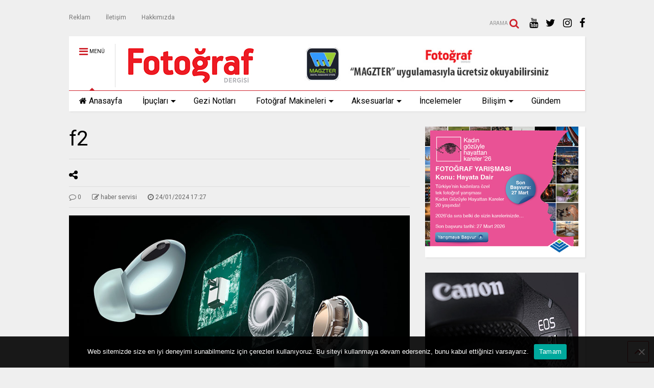

--- FILE ---
content_type: text/html; charset=UTF-8
request_url: https://www.fotografdergisi.com/inceleme-huawei-freebuds-pro-3/f2-2/
body_size: 70561
content:
<!DOCTYPE html>
<!--[if IE 7]>
<html class="ie ie7" dir="ltr" lang="tr" prefix="og: https://ogp.me/ns#">
<![endif]-->
<!--[if IE 8]>
<html class="ie ie8" dir="ltr" lang="tr" prefix="og: https://ogp.me/ns#">
<![endif]-->
<!--[if !(IE 7) & !(IE 8)]><!-->
<html dir="ltr" lang="tr" prefix="og: https://ogp.me/ns#">
<!--<![endif]-->
<head>
	<meta charset="UTF-8">
	<meta name="viewport" content="width=device-width, initial-scale=1">
	<link rel="profile" href="https://gmpg.org/xfn/11">	
	<title>f2 | Fotoğraf Dergisi</title>
	<style>img:is([sizes="auto" i], [sizes^="auto," i]) { contain-intrinsic-size: 3000px 1500px }</style>
	
		<!-- All in One SEO 4.9.3 - aioseo.com -->
	<meta name="robots" content="max-image-preview:large" />
	<meta name="author" content="haber servisi"/>
	<link rel="canonical" href="https://www.fotografdergisi.com/inceleme-huawei-freebuds-pro-3/f2-2/" />
	<meta name="generator" content="All in One SEO (AIOSEO) 4.9.3" />
		<meta property="og:locale" content="tr_TR" />
		<meta property="og:site_name" content="Fotoğraf Dergisi" />
		<meta property="og:type" content="article" />
		<meta property="og:title" content="f2 | Fotoğraf Dergisi" />
		<meta property="og:url" content="https://www.fotografdergisi.com/inceleme-huawei-freebuds-pro-3/f2-2/" />
		<meta property="article:published_time" content="2024-01-24T17:27:04+00:00" />
		<meta property="article:modified_time" content="2024-01-24T17:27:04+00:00" />
		<meta name="twitter:card" content="summary" />
		<meta name="twitter:title" content="f2 | Fotoğraf Dergisi" />
		<script type="application/ld+json" class="aioseo-schema">
			{"@context":"https:\/\/schema.org","@graph":[{"@type":"BreadcrumbList","@id":"https:\/\/www.fotografdergisi.com\/inceleme-huawei-freebuds-pro-3\/f2-2\/#breadcrumblist","itemListElement":[{"@type":"ListItem","@id":"https:\/\/www.fotografdergisi.com#listItem","position":1,"name":"Ev","item":"https:\/\/www.fotografdergisi.com","nextItem":{"@type":"ListItem","@id":"https:\/\/www.fotografdergisi.com\/inceleme-huawei-freebuds-pro-3\/f2-2\/#listItem","name":"f2"}},{"@type":"ListItem","@id":"https:\/\/www.fotografdergisi.com\/inceleme-huawei-freebuds-pro-3\/f2-2\/#listItem","position":2,"name":"f2","previousItem":{"@type":"ListItem","@id":"https:\/\/www.fotografdergisi.com#listItem","name":"Ev"}}]},{"@type":"ItemPage","@id":"https:\/\/www.fotografdergisi.com\/inceleme-huawei-freebuds-pro-3\/f2-2\/#itempage","url":"https:\/\/www.fotografdergisi.com\/inceleme-huawei-freebuds-pro-3\/f2-2\/","name":"f2 | Foto\u011fraf Dergisi","inLanguage":"tr-TR","isPartOf":{"@id":"https:\/\/www.fotografdergisi.com\/#website"},"breadcrumb":{"@id":"https:\/\/www.fotografdergisi.com\/inceleme-huawei-freebuds-pro-3\/f2-2\/#breadcrumblist"},"author":{"@id":"https:\/\/www.fotografdergisi.com\/author\/osbakir_1453\/#author"},"creator":{"@id":"https:\/\/www.fotografdergisi.com\/author\/osbakir_1453\/#author"},"datePublished":"2024-01-24T17:27:04+00:00","dateModified":"2024-01-24T17:27:04+00:00"},{"@type":"Organization","@id":"https:\/\/www.fotografdergisi.com\/#organization","name":"Foto\u011fraf Dergisi","url":"https:\/\/www.fotografdergisi.com\/"},{"@type":"Person","@id":"https:\/\/www.fotografdergisi.com\/author\/osbakir_1453\/#author","url":"https:\/\/www.fotografdergisi.com\/author\/osbakir_1453\/","name":"haber servisi"},{"@type":"WebSite","@id":"https:\/\/www.fotografdergisi.com\/#website","url":"https:\/\/www.fotografdergisi.com\/","name":"Foto\u011fraf Dergisi","inLanguage":"tr-TR","publisher":{"@id":"https:\/\/www.fotografdergisi.com\/#organization"}}]}
		</script>
		<!-- All in One SEO -->

<link rel="alternate" type="application/rss+xml" title="Fotoğraf Dergisi &raquo; akışı" href="https://www.fotografdergisi.com/feed/" />
<link rel="alternate" type="application/rss+xml" title="Fotoğraf Dergisi &raquo; yorum akışı" href="https://www.fotografdergisi.com/comments/feed/" />
<link rel="alternate" type="application/rss+xml" title="Fotoğraf Dergisi &raquo; f2 yorum akışı" href="https://www.fotografdergisi.com/inceleme-huawei-freebuds-pro-3/f2-2/feed/" />
<script type="text/javascript">
/* <![CDATA[ */
window._wpemojiSettings = {"baseUrl":"https:\/\/s.w.org\/images\/core\/emoji\/16.0.1\/72x72\/","ext":".png","svgUrl":"https:\/\/s.w.org\/images\/core\/emoji\/16.0.1\/svg\/","svgExt":".svg","source":{"concatemoji":"https:\/\/www.fotografdergisi.com\/wp-includes\/js\/wp-emoji-release.min.js?ver=6.8.3"}};
/*! This file is auto-generated */
!function(s,n){var o,i,e;function c(e){try{var t={supportTests:e,timestamp:(new Date).valueOf()};sessionStorage.setItem(o,JSON.stringify(t))}catch(e){}}function p(e,t,n){e.clearRect(0,0,e.canvas.width,e.canvas.height),e.fillText(t,0,0);var t=new Uint32Array(e.getImageData(0,0,e.canvas.width,e.canvas.height).data),a=(e.clearRect(0,0,e.canvas.width,e.canvas.height),e.fillText(n,0,0),new Uint32Array(e.getImageData(0,0,e.canvas.width,e.canvas.height).data));return t.every(function(e,t){return e===a[t]})}function u(e,t){e.clearRect(0,0,e.canvas.width,e.canvas.height),e.fillText(t,0,0);for(var n=e.getImageData(16,16,1,1),a=0;a<n.data.length;a++)if(0!==n.data[a])return!1;return!0}function f(e,t,n,a){switch(t){case"flag":return n(e,"\ud83c\udff3\ufe0f\u200d\u26a7\ufe0f","\ud83c\udff3\ufe0f\u200b\u26a7\ufe0f")?!1:!n(e,"\ud83c\udde8\ud83c\uddf6","\ud83c\udde8\u200b\ud83c\uddf6")&&!n(e,"\ud83c\udff4\udb40\udc67\udb40\udc62\udb40\udc65\udb40\udc6e\udb40\udc67\udb40\udc7f","\ud83c\udff4\u200b\udb40\udc67\u200b\udb40\udc62\u200b\udb40\udc65\u200b\udb40\udc6e\u200b\udb40\udc67\u200b\udb40\udc7f");case"emoji":return!a(e,"\ud83e\udedf")}return!1}function g(e,t,n,a){var r="undefined"!=typeof WorkerGlobalScope&&self instanceof WorkerGlobalScope?new OffscreenCanvas(300,150):s.createElement("canvas"),o=r.getContext("2d",{willReadFrequently:!0}),i=(o.textBaseline="top",o.font="600 32px Arial",{});return e.forEach(function(e){i[e]=t(o,e,n,a)}),i}function t(e){var t=s.createElement("script");t.src=e,t.defer=!0,s.head.appendChild(t)}"undefined"!=typeof Promise&&(o="wpEmojiSettingsSupports",i=["flag","emoji"],n.supports={everything:!0,everythingExceptFlag:!0},e=new Promise(function(e){s.addEventListener("DOMContentLoaded",e,{once:!0})}),new Promise(function(t){var n=function(){try{var e=JSON.parse(sessionStorage.getItem(o));if("object"==typeof e&&"number"==typeof e.timestamp&&(new Date).valueOf()<e.timestamp+604800&&"object"==typeof e.supportTests)return e.supportTests}catch(e){}return null}();if(!n){if("undefined"!=typeof Worker&&"undefined"!=typeof OffscreenCanvas&&"undefined"!=typeof URL&&URL.createObjectURL&&"undefined"!=typeof Blob)try{var e="postMessage("+g.toString()+"("+[JSON.stringify(i),f.toString(),p.toString(),u.toString()].join(",")+"));",a=new Blob([e],{type:"text/javascript"}),r=new Worker(URL.createObjectURL(a),{name:"wpTestEmojiSupports"});return void(r.onmessage=function(e){c(n=e.data),r.terminate(),t(n)})}catch(e){}c(n=g(i,f,p,u))}t(n)}).then(function(e){for(var t in e)n.supports[t]=e[t],n.supports.everything=n.supports.everything&&n.supports[t],"flag"!==t&&(n.supports.everythingExceptFlag=n.supports.everythingExceptFlag&&n.supports[t]);n.supports.everythingExceptFlag=n.supports.everythingExceptFlag&&!n.supports.flag,n.DOMReady=!1,n.readyCallback=function(){n.DOMReady=!0}}).then(function(){return e}).then(function(){var e;n.supports.everything||(n.readyCallback(),(e=n.source||{}).concatemoji?t(e.concatemoji):e.wpemoji&&e.twemoji&&(t(e.twemoji),t(e.wpemoji)))}))}((window,document),window._wpemojiSettings);
/* ]]> */
</script>

<style id='wp-emoji-styles-inline-css' type='text/css'>

	img.wp-smiley, img.emoji {
		display: inline !important;
		border: none !important;
		box-shadow: none !important;
		height: 1em !important;
		width: 1em !important;
		margin: 0 0.07em !important;
		vertical-align: -0.1em !important;
		background: none !important;
		padding: 0 !important;
	}
</style>
<link rel='stylesheet' id='wp-block-library-css' href='https://www.fotografdergisi.com/wp-includes/css/dist/block-library/style.min.css?ver=6.8.3' type='text/css' media='all' />
<style id='classic-theme-styles-inline-css' type='text/css'>
/*! This file is auto-generated */
.wp-block-button__link{color:#fff;background-color:#32373c;border-radius:9999px;box-shadow:none;text-decoration:none;padding:calc(.667em + 2px) calc(1.333em + 2px);font-size:1.125em}.wp-block-file__button{background:#32373c;color:#fff;text-decoration:none}
</style>
<link rel='stylesheet' id='aioseo/css/src/vue/standalone/blocks/table-of-contents/global.scss-css' href='https://www.fotografdergisi.com/wp-content/plugins/all-in-one-seo-pack/dist/Lite/assets/css/table-of-contents/global.e90f6d47.css?ver=4.9.3' type='text/css' media='all' />
<style id='global-styles-inline-css' type='text/css'>
:root{--wp--preset--aspect-ratio--square: 1;--wp--preset--aspect-ratio--4-3: 4/3;--wp--preset--aspect-ratio--3-4: 3/4;--wp--preset--aspect-ratio--3-2: 3/2;--wp--preset--aspect-ratio--2-3: 2/3;--wp--preset--aspect-ratio--16-9: 16/9;--wp--preset--aspect-ratio--9-16: 9/16;--wp--preset--color--black: #000000;--wp--preset--color--cyan-bluish-gray: #abb8c3;--wp--preset--color--white: #ffffff;--wp--preset--color--pale-pink: #f78da7;--wp--preset--color--vivid-red: #cf2e2e;--wp--preset--color--luminous-vivid-orange: #ff6900;--wp--preset--color--luminous-vivid-amber: #fcb900;--wp--preset--color--light-green-cyan: #7bdcb5;--wp--preset--color--vivid-green-cyan: #00d084;--wp--preset--color--pale-cyan-blue: #8ed1fc;--wp--preset--color--vivid-cyan-blue: #0693e3;--wp--preset--color--vivid-purple: #9b51e0;--wp--preset--gradient--vivid-cyan-blue-to-vivid-purple: linear-gradient(135deg,rgba(6,147,227,1) 0%,rgb(155,81,224) 100%);--wp--preset--gradient--light-green-cyan-to-vivid-green-cyan: linear-gradient(135deg,rgb(122,220,180) 0%,rgb(0,208,130) 100%);--wp--preset--gradient--luminous-vivid-amber-to-luminous-vivid-orange: linear-gradient(135deg,rgba(252,185,0,1) 0%,rgba(255,105,0,1) 100%);--wp--preset--gradient--luminous-vivid-orange-to-vivid-red: linear-gradient(135deg,rgba(255,105,0,1) 0%,rgb(207,46,46) 100%);--wp--preset--gradient--very-light-gray-to-cyan-bluish-gray: linear-gradient(135deg,rgb(238,238,238) 0%,rgb(169,184,195) 100%);--wp--preset--gradient--cool-to-warm-spectrum: linear-gradient(135deg,rgb(74,234,220) 0%,rgb(151,120,209) 20%,rgb(207,42,186) 40%,rgb(238,44,130) 60%,rgb(251,105,98) 80%,rgb(254,248,76) 100%);--wp--preset--gradient--blush-light-purple: linear-gradient(135deg,rgb(255,206,236) 0%,rgb(152,150,240) 100%);--wp--preset--gradient--blush-bordeaux: linear-gradient(135deg,rgb(254,205,165) 0%,rgb(254,45,45) 50%,rgb(107,0,62) 100%);--wp--preset--gradient--luminous-dusk: linear-gradient(135deg,rgb(255,203,112) 0%,rgb(199,81,192) 50%,rgb(65,88,208) 100%);--wp--preset--gradient--pale-ocean: linear-gradient(135deg,rgb(255,245,203) 0%,rgb(182,227,212) 50%,rgb(51,167,181) 100%);--wp--preset--gradient--electric-grass: linear-gradient(135deg,rgb(202,248,128) 0%,rgb(113,206,126) 100%);--wp--preset--gradient--midnight: linear-gradient(135deg,rgb(2,3,129) 0%,rgb(40,116,252) 100%);--wp--preset--font-size--small: 13px;--wp--preset--font-size--medium: 20px;--wp--preset--font-size--large: 36px;--wp--preset--font-size--x-large: 42px;--wp--preset--spacing--20: 0.44rem;--wp--preset--spacing--30: 0.67rem;--wp--preset--spacing--40: 1rem;--wp--preset--spacing--50: 1.5rem;--wp--preset--spacing--60: 2.25rem;--wp--preset--spacing--70: 3.38rem;--wp--preset--spacing--80: 5.06rem;--wp--preset--shadow--natural: 6px 6px 9px rgba(0, 0, 0, 0.2);--wp--preset--shadow--deep: 12px 12px 50px rgba(0, 0, 0, 0.4);--wp--preset--shadow--sharp: 6px 6px 0px rgba(0, 0, 0, 0.2);--wp--preset--shadow--outlined: 6px 6px 0px -3px rgba(255, 255, 255, 1), 6px 6px rgba(0, 0, 0, 1);--wp--preset--shadow--crisp: 6px 6px 0px rgba(0, 0, 0, 1);}:where(.is-layout-flex){gap: 0.5em;}:where(.is-layout-grid){gap: 0.5em;}body .is-layout-flex{display: flex;}.is-layout-flex{flex-wrap: wrap;align-items: center;}.is-layout-flex > :is(*, div){margin: 0;}body .is-layout-grid{display: grid;}.is-layout-grid > :is(*, div){margin: 0;}:where(.wp-block-columns.is-layout-flex){gap: 2em;}:where(.wp-block-columns.is-layout-grid){gap: 2em;}:where(.wp-block-post-template.is-layout-flex){gap: 1.25em;}:where(.wp-block-post-template.is-layout-grid){gap: 1.25em;}.has-black-color{color: var(--wp--preset--color--black) !important;}.has-cyan-bluish-gray-color{color: var(--wp--preset--color--cyan-bluish-gray) !important;}.has-white-color{color: var(--wp--preset--color--white) !important;}.has-pale-pink-color{color: var(--wp--preset--color--pale-pink) !important;}.has-vivid-red-color{color: var(--wp--preset--color--vivid-red) !important;}.has-luminous-vivid-orange-color{color: var(--wp--preset--color--luminous-vivid-orange) !important;}.has-luminous-vivid-amber-color{color: var(--wp--preset--color--luminous-vivid-amber) !important;}.has-light-green-cyan-color{color: var(--wp--preset--color--light-green-cyan) !important;}.has-vivid-green-cyan-color{color: var(--wp--preset--color--vivid-green-cyan) !important;}.has-pale-cyan-blue-color{color: var(--wp--preset--color--pale-cyan-blue) !important;}.has-vivid-cyan-blue-color{color: var(--wp--preset--color--vivid-cyan-blue) !important;}.has-vivid-purple-color{color: var(--wp--preset--color--vivid-purple) !important;}.has-black-background-color{background-color: var(--wp--preset--color--black) !important;}.has-cyan-bluish-gray-background-color{background-color: var(--wp--preset--color--cyan-bluish-gray) !important;}.has-white-background-color{background-color: var(--wp--preset--color--white) !important;}.has-pale-pink-background-color{background-color: var(--wp--preset--color--pale-pink) !important;}.has-vivid-red-background-color{background-color: var(--wp--preset--color--vivid-red) !important;}.has-luminous-vivid-orange-background-color{background-color: var(--wp--preset--color--luminous-vivid-orange) !important;}.has-luminous-vivid-amber-background-color{background-color: var(--wp--preset--color--luminous-vivid-amber) !important;}.has-light-green-cyan-background-color{background-color: var(--wp--preset--color--light-green-cyan) !important;}.has-vivid-green-cyan-background-color{background-color: var(--wp--preset--color--vivid-green-cyan) !important;}.has-pale-cyan-blue-background-color{background-color: var(--wp--preset--color--pale-cyan-blue) !important;}.has-vivid-cyan-blue-background-color{background-color: var(--wp--preset--color--vivid-cyan-blue) !important;}.has-vivid-purple-background-color{background-color: var(--wp--preset--color--vivid-purple) !important;}.has-black-border-color{border-color: var(--wp--preset--color--black) !important;}.has-cyan-bluish-gray-border-color{border-color: var(--wp--preset--color--cyan-bluish-gray) !important;}.has-white-border-color{border-color: var(--wp--preset--color--white) !important;}.has-pale-pink-border-color{border-color: var(--wp--preset--color--pale-pink) !important;}.has-vivid-red-border-color{border-color: var(--wp--preset--color--vivid-red) !important;}.has-luminous-vivid-orange-border-color{border-color: var(--wp--preset--color--luminous-vivid-orange) !important;}.has-luminous-vivid-amber-border-color{border-color: var(--wp--preset--color--luminous-vivid-amber) !important;}.has-light-green-cyan-border-color{border-color: var(--wp--preset--color--light-green-cyan) !important;}.has-vivid-green-cyan-border-color{border-color: var(--wp--preset--color--vivid-green-cyan) !important;}.has-pale-cyan-blue-border-color{border-color: var(--wp--preset--color--pale-cyan-blue) !important;}.has-vivid-cyan-blue-border-color{border-color: var(--wp--preset--color--vivid-cyan-blue) !important;}.has-vivid-purple-border-color{border-color: var(--wp--preset--color--vivid-purple) !important;}.has-vivid-cyan-blue-to-vivid-purple-gradient-background{background: var(--wp--preset--gradient--vivid-cyan-blue-to-vivid-purple) !important;}.has-light-green-cyan-to-vivid-green-cyan-gradient-background{background: var(--wp--preset--gradient--light-green-cyan-to-vivid-green-cyan) !important;}.has-luminous-vivid-amber-to-luminous-vivid-orange-gradient-background{background: var(--wp--preset--gradient--luminous-vivid-amber-to-luminous-vivid-orange) !important;}.has-luminous-vivid-orange-to-vivid-red-gradient-background{background: var(--wp--preset--gradient--luminous-vivid-orange-to-vivid-red) !important;}.has-very-light-gray-to-cyan-bluish-gray-gradient-background{background: var(--wp--preset--gradient--very-light-gray-to-cyan-bluish-gray) !important;}.has-cool-to-warm-spectrum-gradient-background{background: var(--wp--preset--gradient--cool-to-warm-spectrum) !important;}.has-blush-light-purple-gradient-background{background: var(--wp--preset--gradient--blush-light-purple) !important;}.has-blush-bordeaux-gradient-background{background: var(--wp--preset--gradient--blush-bordeaux) !important;}.has-luminous-dusk-gradient-background{background: var(--wp--preset--gradient--luminous-dusk) !important;}.has-pale-ocean-gradient-background{background: var(--wp--preset--gradient--pale-ocean) !important;}.has-electric-grass-gradient-background{background: var(--wp--preset--gradient--electric-grass) !important;}.has-midnight-gradient-background{background: var(--wp--preset--gradient--midnight) !important;}.has-small-font-size{font-size: var(--wp--preset--font-size--small) !important;}.has-medium-font-size{font-size: var(--wp--preset--font-size--medium) !important;}.has-large-font-size{font-size: var(--wp--preset--font-size--large) !important;}.has-x-large-font-size{font-size: var(--wp--preset--font-size--x-large) !important;}
:where(.wp-block-post-template.is-layout-flex){gap: 1.25em;}:where(.wp-block-post-template.is-layout-grid){gap: 1.25em;}
:where(.wp-block-columns.is-layout-flex){gap: 2em;}:where(.wp-block-columns.is-layout-grid){gap: 2em;}
:root :where(.wp-block-pullquote){font-size: 1.5em;line-height: 1.6;}
</style>
<link rel='stylesheet' id='cookie-notice-front-css' href='https://www.fotografdergisi.com/wp-content/plugins/cookie-notice/css/front.min.css?ver=2.5.11' type='text/css' media='all' />
<link rel='stylesheet' id='magone-style-css' href='https://www.fotografdergisi.com/wp-content/themes/magone/style.css?ver=5.2' type='text/css' media='all' />
<link rel='stylesheet' id='magone-responsive-css' href='https://www.fotografdergisi.com/wp-content/themes/magone/assets/css/responsive.css?ver=5.2' type='text/css' media='all' />
<link rel='stylesheet' id='magone-print-css' href='https://www.fotografdergisi.com/wp-content/themes/magone/assets/css/print.css?ver=5.2' type='text/css' media='print' />
<!--[if lt IE 8]>
<link rel='stylesheet' id='magone-ie-8-css' href='https://www.fotografdergisi.com/wp-content/themes/magone/assets/css/ie-8.css?ver=5.2' type='text/css' media='all' />
<![endif]-->
<!--[if lt IE 9]>
<link rel='stylesheet' id='magone-ie-9-css' href='https://www.fotografdergisi.com/wp-content/themes/magone/assets/css/ie-9.css?ver=5.2' type='text/css' media='all' />
<![endif]-->
<link rel='stylesheet' id='dashicons-css' href='https://www.fotografdergisi.com/wp-includes/css/dashicons.min.css?ver=6.8.3' type='text/css' media='all' />
<link rel='stylesheet' id='thickbox-css' href='https://www.fotografdergisi.com/wp-includes/js/thickbox/thickbox.css?ver=6.8.3' type='text/css' media='all' />
<link rel='stylesheet' id='sneeit-font-awesome-css' href='https://www.fotografdergisi.com/wp-content/plugins/sneeit-framework/fonts/font-awesome/css/font-awesome.min.css?ver=5.3' type='text/css' media='all' />
<link rel='stylesheet' id='sneeit-rating-css' href='https://www.fotografdergisi.com/wp-content/plugins/sneeit-framework/css/min/front-rating.min.css?ver=5.3' type='text/css' media='all' />
<script type="text/javascript" id="cookie-notice-front-js-before">
/* <![CDATA[ */
var cnArgs = {"ajaxUrl":"https:\/\/www.fotografdergisi.com\/wp-admin\/admin-ajax.php","nonce":"2a3914b94d","hideEffect":"fade","position":"bottom","onScroll":false,"onScrollOffset":100,"onClick":false,"cookieName":"cookie_notice_accepted","cookieTime":2592000,"cookieTimeRejected":2592000,"globalCookie":false,"redirection":false,"cache":true,"revokeCookies":false,"revokeCookiesOpt":"automatic"};
/* ]]> */
</script>
<script type="text/javascript" src="https://www.fotografdergisi.com/wp-content/plugins/cookie-notice/js/front.min.js?ver=2.5.11" id="cookie-notice-front-js"></script>
<script type="text/javascript" src="https://www.fotografdergisi.com/wp-includes/js/jquery/jquery.min.js?ver=3.7.1" id="jquery-core-js"></script>
<script type="text/javascript" src="https://www.fotografdergisi.com/wp-includes/js/jquery/jquery-migrate.min.js?ver=3.4.1" id="jquery-migrate-js"></script>
<link rel="https://api.w.org/" href="https://www.fotografdergisi.com/wp-json/" /><link rel="alternate" title="JSON" type="application/json" href="https://www.fotografdergisi.com/wp-json/wp/v2/media/15867" /><link rel="EditURI" type="application/rsd+xml" title="RSD" href="https://www.fotografdergisi.com/xmlrpc.php?rsd" />
<meta name="generator" content="WordPress 6.8.3" />
<link rel='shortlink' href='https://www.fotografdergisi.com/?p=15867' />
<link rel="alternate" title="oEmbed (JSON)" type="application/json+oembed" href="https://www.fotografdergisi.com/wp-json/oembed/1.0/embed?url=https%3A%2F%2Fwww.fotografdergisi.com%2Finceleme-huawei-freebuds-pro-3%2Ff2-2%2F" />
<link rel="alternate" title="oEmbed (XML)" type="text/xml+oembed" href="https://www.fotografdergisi.com/wp-json/oembed/1.0/embed?url=https%3A%2F%2Fwww.fotografdergisi.com%2Finceleme-huawei-freebuds-pro-3%2Ff2-2%2F&#038;format=xml" />
<!--[if lt IE 9]><script src="https://www.fotografdergisi.com/wp-content/plugins/sneeit-framework/js/html5.js"></script><![endif]--><meta name="theme-color" content="#ce212a" /><style type="text/css">.m1-wrapper{width:1050px}.header-layout-logo-mid .td .blog-title, .header-layout-logo-top .td .blog-title{max-width:282px!important}#content{width:69%}.main-sidebar{width:31%}a,a:hover,.color,.slider-item .meta-item .fa, .shortcode-tab ul.tab-header li a, .shortcode-vtab ul.tab-header li a, .shortcode-tab.ui-tabs ul.tab-header.ui-tabs-nav .ui-tabs-anchor, .shortcode-vtab.ui-tabs ul.tab-header.ui-tabs-nav .ui-tabs-anchor, .shortcode-accordion .ui-state-default .accordion-title {color: #ce212a;}.border {border-color: #ce212a;}.bg {background-color: #ce212a;}.main-menu {border-top: 1px solid #ce212a;}.main-menu ul.sub-menu li:hover > a {border-left: 2px solid #ce212a;}.main-menu .menu-item-mega > .menu-item-inner > .sub-menu {border-top: 2px solid #ce212a;}.main-menu .menu-item-mega > .menu-item-inner > .sub-menu > li li:hover a {border-left: 1px solid #ce212a;}.main-menu ul.sub-menu li:hover > a, .main-menu .menu-item-mega > .menu-item-inner > .sub-menu, .main-menu .menu-item-mega > .menu-item-inner > .sub-menu > li li:hover a {border-color: #ce212a!important;}.header-social-icons ul li a:hover {color: #ce212a;}.owl-dot.active,.main-sidebar .widget.follow-by-email .follow-by-email-submit {background: #ce212a;}#footer .widget.social_icons li a:hover {color: #ce212a;}#footer .follow-by-email .follow-by-email-submit, #mc_embed_signup .button, .wpcf7-form-control[type="submit"], .bbpress [type="submit"] {background: #ce212a!important;}.feed.widget .feed-widget-header, .sneeit-percent-fill, .sneeit-percent-mask {border-color: #ce212a;}.feed.widget.box-title h2.widget-title {background: #ce212a;}.social_counter {color: #ce212a}.social_counter .button {background: #ce212a}body{color:#000000}body{background-color:#efefef}.m1-wrapper, a.comments-title.active{background:#efefef}.header-bg {background-color:#ffffff;}#header-content, #header-content span, #header-content a {color: #000000}.top-menu > ul.menu > li > a{color:#777}.top-menu > ul.menu > li:hover > a{color:#000000}.top-menu > ul.menu > li > a{font:normal normal 12px "Roboto", sans-serif}.main-menu ul.menu > li > a{color:#000000}.main-menu ul.menu > li:hover > a{color:#000000}.main-menu ul.menu > li:hover > a{background:#eee}.main-menu {background:#ffffff}.main-menu ul.menu > li.current-menu-item > a {background: #ce212a}.main-menu ul.menu > li.current-menu-item > a {color:#ffffff}.main-menu > ul.menu > li > a{font:normal normal 16px "Roboto", sans-serif}.main-menu ul.menu li ul.sub-menu li > a{color:#cccccc}.main-menu ul.menu li ul.sub-menu li:hover > a{color:#ffffff}.main-menu ul.sub-menu,.main-menu .menu-item-mega-label .menu-item-inner{background:#333}body{background-attachment:scroll}body{font:normal normal 14px "Roboto", sans-serif}h1.post-title{font:normal normal 40px "Roboto", sans-serif}h1.post-title {color:#000}.post-sub-title-wrapper h2 {font:normal bold 20px "Roboto", sans-serif}.post-sub-title-wrapper h2 {color:#000}.post-body .post-body-inner {font:normal normal 14px "Roboto", sans-serif}.feed-widget-header .widget-title{font:normal normal 20px "Roboto", sans-serif}.feed.widget h3.item-title {font-family:"Roboto", sans-serif}.main-sidebar .widget > h2, .main-sidebar .feed-widget-header, .main-sidebar .feed-widget-header h2{font:normal normal 14px "Roboto", sans-serif}.blog-title img {width: 255px}.blog-title img {height: 85px}@media screen and (max-width: 899px) {.blog-title img {width: 180px}}@media screen and (max-width: 899px) {.blog-title img {height: 55px}}</style>	<!-- Global site tag (gtag.js) - Google Analytics -->
<script async src="https://www.googletagmanager.com/gtag/js?id=UA-32449562-3"></script>
<script>
  window.dataLayer = window.dataLayer || [];
  function gtag(){dataLayer.push(arguments);}
  gtag('js', new Date());

  gtag('config', 'UA-32449562-3');
</script>

</head>

<body data-rsssl=1 class="attachment wp-singular attachment-template-default single single-attachment postid-15867 attachmentid-15867 attachment-jpeg wp-theme-magone item cookies-not-set sidebar-right solid-menu">

<div class="m1-wrapper">
	<div class="wide">
				<header id="header" class="header-layout-default has-top-menu">
						
<div class="clear"></div>			<div class="top-bar has-menu">
			
			<br>
<a id="top-menu-toggle-mobile" class="top-menu-toggle header-button toggle-button mobile">
	<span class="inner">
		<i class="fa fa-bars color"></i> 
		<span>Üst menü</span>
	</span>
</a>
<div class="widget page-list menu pagelist top-menu no-title" id="top-menu"><ul id="menu-ust" class="menu"><li id="menu-item-8897" class="menu-item menu-item-type-post_type menu-item-object-page menu-item-8897"><a href="https://www.fotografdergisi.com/reklam/">Reklam</a></li>
<li id="menu-item-8898" class="menu-item menu-item-type-post_type menu-item-object-page menu-item-8898"><a href="https://www.fotografdergisi.com/iletisim/">İletişim</a></li>
<li id="menu-item-8899" class="menu-item menu-item-type-post_type menu-item-object-page menu-item-8899"><a href="https://www.fotografdergisi.com/hakkimizda/">Hakkımızda</a></li>
</ul><div class="clear"></div><!--!important-->
</div><div style="padding-right:2.5%;margin:-4%;">
								
							
		<div class="header-social-icons">						
			<ul>
				
			
				<li><a href="https://www.facebook.com/FotografDergisi/" title="facebook" class="social-icon facebook" target="_blank"><i class="fa fa-facebook"></i></a></li>
			
				<li><a href="https://www.instagram.com/fotografdergisi/" title="instagram" class="social-icon instagram" target="_blank"><i class="fa fa-instagram"></i></a></li>
			
				<li><a href="https://twitter.com/FotografDergisi" title="twitter" class="social-icon twitter" target="_blank"><i class="fa fa-twitter"></i></a></li>
			
				<li><a href="https://www.youtube.com/@omerserkanbakir" title="youtube" class="social-icon youtube" target="_blank"><i class="fa fa-youtube"></i></a></li>
						</ul>
			<div class="clear"></div>
		</div>
								

<a class='header-button' id='search-toggle' href="javascript:void(0)">
	<span class='inner'>
		<span>ARAMA</span> <i class='fa fa-search color'></i>
	</span>
</a>
</div>		
	
	<div class="clear"></div>		
</div>	
				
<div class="section shad header-bg" id="header-section">
	<div class="widget header no-title" id="header-content">
		<a id="main-menu-toggle" class="main-menu-toggle header-button toggle-button active">
	<span class="inner">
		<i class="fa fa-bars color"></i> 
		<span>MENÜ</span>
	</span>
	<span class="arrow border"></span>
</a>
<a id="main-menu-toggle-mobile" class="main-menu-toggle header-button toggle-button mobile">
	<span class="inner">
		<i class="fa fa-bars color"></i> 
		<span>MENÜ</span>
	</span>
	<span class="arrow border"></span>
</a>
		<h2 class="blog-title"><a href="https://www.fotografdergisi.com" title="Fotoğraf Dergisi"><img width="90" height="30" alt="Fotoğraf Dergisi" src="https://www.fotografdergisi.com/wp-content/uploads/2024/07/fdyenilogo.jpg" data-retina="https://www.fotografdergisi.com/wp-content/uploads/2024/07/fdyenilogo.jpg"/></a></h2>
			
		<br>
<a href="https://www.magzter.com/TR/Foto%C4%9Fraf-Dergisi/Foto%C4%9Fraf-Dergisi/Photography"><img src="https://www.fotografdergisi.com/wp-content/uploads/2024/07/zoomweb.jpg" style="height:77px;padding-left:3%;"></a>		<div class="clear"></div>
	</div><!-- #header-content -->

	<div class="widget page-list menu pagelist main-menu no-title" id="main-menu"><ul id="menu-menuler" class="menu"><li id="menu-item-8870" class="menu-item menu-item-type-post_type menu-item-object-page menu-item-home menu-item-8870"><a href="https://www.fotografdergisi.com/" data-icon="fa-home">Anasayfa</a></li>
<li id="menu-item-22" class="menu-item menu-item-type-taxonomy menu-item-object-category menu-item-has-children menu-item-22"><a href="https://www.fotografdergisi.com/ipuclari/">İpuçları</a>
<ul class="sub-menu">
	<li id="menu-item-40" class="menu-item menu-item-type-taxonomy menu-item-object-category menu-item-40"><a href="https://www.fotografdergisi.com/profesyonellerden-oneriler/">Profesyonellerden öneriler</a></li>
	<li id="menu-item-911" class="menu-item menu-item-type-taxonomy menu-item-object-category menu-item-911"><a href="https://www.fotografdergisi.com/fbm-video/">Video</a></li>
	<li id="menu-item-333" class="menu-item menu-item-type-taxonomy menu-item-object-category menu-item-333"><a href="https://www.fotografdergisi.com/makaleler/">Makaleler</a></li>
</ul>
</li>
<li id="menu-item-32" class="menu-item menu-item-type-taxonomy menu-item-object-category menu-item-32"><a href="https://www.fotografdergisi.com/gezi-notlari/">Gezi Notları</a></li>
<li id="menu-item-37" class="menu-item menu-item-type-taxonomy menu-item-object-category menu-item-has-children menu-item-37"><a href="https://www.fotografdergisi.com/fotograf-makineleri/">Fotoğraf Makineleri</a>
<ul class="sub-menu">
	<li id="menu-item-162" class="menu-item menu-item-type-taxonomy menu-item-object-category menu-item-162"><a href="https://www.fotografdergisi.com/fotograf-makineleri/kompaktlar/">Kompaktlar</a></li>
	<li id="menu-item-6053" class="menu-item menu-item-type-taxonomy menu-item-object-category menu-item-6053"><a href="https://www.fotografdergisi.com/fotograf-makineleri/aksiyonkamerasi/">Aksiyon Kamerası</a></li>
	<li id="menu-item-111" class="menu-item menu-item-type-taxonomy menu-item-object-category menu-item-111"><a href="https://www.fotografdergisi.com/fotograf-makineleri/aynasizlar/">Aynasızlar</a></li>
	<li id="menu-item-114" class="menu-item menu-item-type-taxonomy menu-item-object-category menu-item-114"><a href="https://www.fotografdergisi.com/fotograf-makineleri/dslr/">DSLR</a></li>
	<li id="menu-item-2039" class="menu-item menu-item-type-taxonomy menu-item-object-category menu-item-2039"><a href="https://www.fotografdergisi.com/fotograf-makineleri/dijital-back/">Dijital back</a></li>
</ul>
</li>
<li id="menu-item-44" class="menu-item menu-item-type-taxonomy menu-item-object-category menu-item-has-children menu-item-44"><a href="https://www.fotografdergisi.com/aksesuarlar/">Aksesuarlar</a>
<ul class="sub-menu">
	<li id="menu-item-351" class="menu-item menu-item-type-taxonomy menu-item-object-category menu-item-351"><a href="https://www.fotografdergisi.com/aksesuarlar/depolama-aksesuarlar/">Depolama</a></li>
	<li id="menu-item-5056" class="menu-item menu-item-type-taxonomy menu-item-object-category menu-item-5056"><a href="https://www.fotografdergisi.com/aksesuarlar/monitorler/">Monitörler</a></li>
	<li id="menu-item-163" class="menu-item menu-item-type-taxonomy menu-item-object-category menu-item-163"><a href="https://www.fotografdergisi.com/aksesuarlar/objektifler/">Objektifler</a></li>
	<li id="menu-item-2002" class="menu-item menu-item-type-taxonomy menu-item-object-category menu-item-2002"><a href="https://www.fotografdergisi.com/aksesuarlar/yazicilar/">Yazıcılar</a></li>
	<li id="menu-item-5070" class="menu-item menu-item-type-taxonomy menu-item-object-category menu-item-5070"><a href="https://www.fotografdergisi.com/aksesuarlar/fotografcantalari/">Fotoğraf Çantaları</a></li>
</ul>
</li>
<li id="menu-item-136" class="menu-item menu-item-type-taxonomy menu-item-object-category menu-item-136"><a href="https://www.fotografdergisi.com/incelemeler/">İncelemeler</a></li>
<li id="menu-item-569" class="menu-item menu-item-type-taxonomy menu-item-object-category menu-item-has-children menu-item-569"><a href="https://www.fotografdergisi.com/bilisim/">Bilişim</a>
<ul class="sub-menu">
	<li id="menu-item-2274" class="menu-item menu-item-type-taxonomy menu-item-object-category menu-item-2274"><a href="https://www.fotografdergisi.com/bilisim/cep-telefonu-bilisim/">Cep Telefonu</a></li>
	<li id="menu-item-587" class="menu-item menu-item-type-taxonomy menu-item-object-category menu-item-587"><a href="https://www.fotografdergisi.com/bilisim/donanim/">Donanım</a></li>
	<li id="menu-item-5076" class="menu-item menu-item-type-taxonomy menu-item-object-category menu-item-5076"><a href="https://www.fotografdergisi.com/bilisim/pctabletnotebook/">PC/Tablet/Notebook</a></li>
	<li id="menu-item-1259" class="menu-item menu-item-type-taxonomy menu-item-object-category menu-item-1259"><a href="https://www.fotografdergisi.com/bilisim/guvenlik/">Güvenlik</a></li>
	<li id="menu-item-570" class="menu-item menu-item-type-taxonomy menu-item-object-category menu-item-570"><a href="https://www.fotografdergisi.com/bilisim/yazilim/">Yazılım</a></li>
</ul>
</li>
<li id="menu-item-650" class="menu-item menu-item-type-taxonomy menu-item-object-category menu-item-650"><a href="https://www.fotografdergisi.com/gundem/">Gündem</a></li>
</ul><div class="clear"></div><!--!important-->
</div>
	<div class="clear"></div>
</div> <!-- #header-section -->



			
			<div class="clear"></div>
						
<div class="clear"></div>		</header>
				<div class="clear"></div>
		<div id='primary'>
			<div id='content'><div class="content-inner">
							
<div class="clear"></div>					
					<div class="widget content-scroll no-title">
		<div class="blog-posts hfeed">
					<div class="post-outer">
				<div class="post hentry" itemprop="blogPost" itemscope="itemscope" itemtype="http://schema.org/BlogPosting">
					<div class="post-header">
						<a name="15867" class="post-id" data-id="15867"></a>
						
											
												<h1 class="post-title entry-title" itemprop="name headline">f2</h1>
																			
						
													<div class="header-post-sharing-buttons">
								<div class='post-section post-share-buttons'>
	<h4 class='post-section-title'>
		<i class="fa fa-share-alt"></i> 	</h4>
	<div class='post-share-buttons-holder'>
				<!--[if !IE]> -->
				<script type="text/javascript">var addthis_config = addthis_config||{};addthis_config.data_track_addressbar = false;addthis_config.data_track_clickback = false;</script><script type="text/javascript" src="//s7.addthis.com/js/300/addthis_widget.js#pubid=ra-4f98ab455ea4fbd4" async="async"></script><div class="addthis_sharing_toolbox"></div>
				
		<!-- <![endif]-->
		
		
	</div>
	<div class="clear"></div>
</div>
<div class="clear"></div>							</div>
							<div class="clear"></div>
												

						<!-- meta data for post -->
													<div class="post-meta-wrapper">
								
												
									<a class="post-meta post-meta-comments" href="#comments">
										<i class="fa fa-comment-o"></i> 0										
									</a>
																								
																<a class="author post-meta post-meta-author vcard" href="https://www.fotografdergisi.com/author/osbakir_1453/" rel="author" title="haber servisi" itemprop="author" itemscope="itemscope" itemtype="http://schema.org/Person">
									<i class="fa fa-pencil-square-o"></i>										<span class="fn" itemprop="name">haber servisi</span>
								</a>
								
																	<a class="entry-date published post-meta post-meta-date timestamp-link" href="https://www.fotografdergisi.com/inceleme-huawei-freebuds-pro-3/f2-2/" rel="bookmark" title="permanent link">
										<i class="fa fa-clock-o"></i>
										<abbr class="updated" itemprop="datePublished">
											<span class="value">
												24/01/2024 17:27											</span>
										</abbr>
									</a>
																
							</div>
												
						

					</div><!-- end post-header -->
					
					<div class="post-body entry-content content-template" id="post-body-15867" itemprop="articleBody">											
						<div class="post-body-inner">
							
								<p class="attachment">
									<a href="https://www.fotografdergisi.com/wp-content/uploads/2024/01/f2.jpg" title="f2" rel="attachment">
										<img src="https://www.fotografdergisi.com/wp-content/uploads/2024/01/f2.jpg" width="737" height="439"  class="attachment-medium" alt="f2" />
									</a>
								</p>
								
														

							<div class="clear"></div>

							
													</div>
						<div class="clear"></div>
						
													
						<!-- clear for photos floats -->
						<div class="clear"></div>
					</div><!-- end post-body -->
					
										

					<div class="post-footer">
						<div class='post-section post-share-buttons'>
	<h4 class='post-section-title'>
		<i class="fa fa-share-alt"></i> 	</h4>
	<div class='post-share-buttons-holder'>
				<!--[if !IE]> -->
				<script type="text/javascript">var addthis_config = addthis_config||{};addthis_config.data_track_addressbar = false;addthis_config.data_track_clickback = false;</script><script type="text/javascript" src="//s7.addthis.com/js/300/addthis_widget.js#pubid=ra-4f98ab455ea4fbd4" async="async"></script><div class="addthis_sharing_toolbox"></div>
				
		<!-- <![endif]-->
		
		
	</div>
	<div class="clear"></div>
</div>
<div class="clear"></div><input class="post-share-buttons-url" value="https://www.fotografdergisi.com/inceleme-huawei-freebuds-pro-3/f2-2/">						
						
															
						
							<div class="post-section post-author-box" itemprop="author" itemscope="itemscope" itemtype="http://schema.org/Person">
								<h4 class="post-section-title">
									<i class="fa fa-pencil-square"></i> Yazar::
									<a href="https://www.fotografdergisi.com/author/osbakir_1453/" itemprop="url" rel="author" title="author profile">
										<span itemprop="name">haber servisi</span>
									</a>
								</h4>
								<div class="clear"></div>
								<div class="post-author-box-content">
									<div class="author-profile has-avatar">
																				
										<div class="author-profile-description">												
											<span itemprop="description">
																							</span>
											<div class="clear"></div>
																					</div>
									</div>
									
									<div class="clear"></div>
								</div>
								<div class="clear"></div>
							</div>
							<div class="clear"></div>
												

					</div><!-- end post-footer -->
					
										
				</div><!-- end post-hentry -->
				
						<div class="blog-pager">
			<div class="blog-pager-item newer"><div class="blog-pager-item-inner">				
				<a href='https://www.fotografdergisi.com/inceleme-huawei-freebuds-pro-3/1698139335_huawei_freebuds_pro_3_siyah__2_/'>Ve Larr; Önceki Medya</a>			</div></div>

			<div class="blog-pager-item older"><div class="blog-pager-item-inner">
				<a href='https://www.fotografdergisi.com/inceleme-huawei-freebuds-pro-3/f4/'>Sonraki Medya &amp; rarr;</a>			</div></div>
			
			<div class="clear"></div>
		</div>
		<div class="clear"></div>

													
				<div id="comments">
	<div id="comments-title-tabs">
		<h4 class="post-section-title comments-title-tabs-name comments-title-tab">
			<i class="fa fa-comments"></i> YORUMLAR		</h4>
	</div>
	<div class="clear"></div>
	<div class="comments-title-tabs-hr"></div>
	<a name="comments"></a>
	
		
<div class="wordpress-comments comments">
	<a class="wordpress-comments-title comments-title" href="javascript:void(0)" data-target=".wordpress-comments" data-comment_number="data:post.numComments">
		WORDPRESS: <span class="color">0</span>	</a>
	
	<div class="wordpress-comments-inner comments-inner">
		<div class="wordpress-comments-holder comments-holder">
					</div>		
		<div class="wordpress-comment-footer">
				<div id="respond" class="comment-respond">
		<h3 id="reply-title" class="comment-reply-title">Bir yanıt yazın <small><a rel="nofollow" id="cancel-comment-reply-link" href="/inceleme-huawei-freebuds-pro-3/f2-2/#respond" style="display:none;">Yanıtı iptal et</a></small></h3><form action="https://www.fotografdergisi.com/wp-comments-post.php" method="post" id="commentform" class="comment-form"><p class="comment-notes"><span id="email-notes">E-posta adresiniz yayınlanmayacak.</span> <span class="required-field-message">Gerekli alanlar <span class="required">*</span> ile işaretlenmişlerdir</span></p><p class="comment-form-comment"><label for="comment">Yorum <span class="required">*</span></label> <textarea id="comment" name="comment" cols="45" rows="8" maxlength="65525" required="required"></textarea></p><p class="comment-form-author"><label for="author">Ad <span class="required">*</span></label> <input id="author" name="author" type="text" value="" size="30" maxlength="245" autocomplete="name" required="required" /></p>
<p class="comment-form-email"><label for="email">E-posta <span class="required">*</span></label> <input id="email" name="email" type="text" value="" size="30" maxlength="100" aria-describedby="email-notes" autocomplete="email" required="required" /></p>
<p class="comment-form-url"><label for="url">İnternet sitesi</label> <input id="url" name="url" type="text" value="" size="30" maxlength="200" autocomplete="url" /></p>
<p class="comment-form-cookies-consent"><input id="wp-comment-cookies-consent" name="wp-comment-cookies-consent" type="checkbox" value="yes" /> <label for="wp-comment-cookies-consent">Daha sonraki yorumlarımda kullanılması için adım, e-posta adresim ve site adresim bu tarayıcıya kaydedilsin.</label></p>
<p class="form-submit"><input name="submit" type="submit" id="submit" class="shad bg" value="Yorum gönder" /> <input type='hidden' name='comment_post_ID' value='15867' id='comment_post_ID' />
<input type='hidden' name='comment_parent' id='comment_parent' value='0' />
</p><p style="display: none;"><input type="hidden" id="akismet_comment_nonce" name="akismet_comment_nonce" value="ab4cb14947" /></p><p style="display: none !important;" class="akismet-fields-container" data-prefix="ak_"><label>&#916;<textarea name="ak_hp_textarea" cols="45" rows="8" maxlength="100"></textarea></label><input type="hidden" id="ak_js_1" name="ak_js" value="53"/><script>document.getElementById( "ak_js_1" ).setAttribute( "value", ( new Date() ).getTime() );</script></p></form>	</div><!-- #respond -->
	<p class="akismet_comment_form_privacy_notice">Bu site istenmeyenleri azaltmak için Akismet kullanır. <a href="https://akismet.com/privacy/" target="_blank" rel="nofollow noopener">Yorum verilerinizin nasıl işlendiğini öğrenin.</a></p>		</div>		
	</div>
	
	
</div>	
	<div class="facebook-comments comments">
    <a class="facebook-comments-title comments-title" href="javascript:void(0)" data-target=".facebook-comments">
        Facebook   
		<span class="color">
			<fb:comments-count href="https://www.fotografdergisi.com/inceleme-huawei-freebuds-pro-3/f2-2/"></fb:comments-count>
		</span>		
    </a>
    <div class="facebook-comments-inner comments-inner">
		<div id="jsid-comment-facebook-plugin" class="fb-comments fb_iframe_widget" data-numposts="5" data-colorscheme="light" data-width="0" data-height="600" fb-xfbml-state="rendered"></div>		
		<div class="hide ajax-comment-count" data-system="facebook" data-id="15867"><fb:comments-count href="https://www.fotografdergisi.com/inceleme-huawei-freebuds-pro-3/f2-2/"></fb:comments-count></div>		
    </div>
</div>
	
			
</div><!--#comments-->	
<div class="clear"></div>			</div>
			
				</div>
	</div>
<div class="clear"></div>			
<div class="clear"></div></div></div><aside id="sidebar" class="section main-sidebar sticky-inside"><div id="block-2" class="widget widget_block widget_text"><div class="alt-widget-content">
<p></p>
<div class="clear"></div></div></div><div id="block-3" class="widget widget_block widget_text"><div class="alt-widget-content">
<p></p>
<div class="clear"></div></div></div><div id="block-4" class="widget widget_block widget_text"><div class="alt-widget-content">
<p></p>
<div class="clear"></div></div></div><div id="text-55" class="widget widget_text"><div class="alt-widget-content">			<div class="textwidget"><p><a href="https://tfsfonayliyarismalar.org/tr/yarisma/detay/kadin-gozuyle-hayattan-kareler-26-ulusal-fotograf-yarismasi-tr" target="_blank" rel="noopener"><img decoding="async" src="https://www.fotografdergisi.com/wp-content/uploads/2026/01/AHE_KGHK_2026_Banner_300x250px-FOTOGRAF-DERGISI.jpg" alt="banner ad" /></a></p>
</div>
		<div class="clear"></div></div></div><div id="text-57" class="widget widget_text"><div class="alt-widget-content">			<div class="textwidget"><p><a href="https://www.youtube.com/watch?v=M7iMBID3rEs&#038;t=1s" target="_blank" rel="noopener"><img decoding="async" src="https://www.fotografdergisi.com/wp-content/uploads/2025/06/r1banner.jpg" alt="banner ad" /></a></p>
</div>
		<div class="clear"></div></div></div><div id="text-56" class="widget widget_text"><div class="alt-widget-content">			<div class="textwidget"><p><a href="https://www.nikon.com.tr/tr_TR/product/cameras/z-f" target="_blank" rel="noopener"><img decoding="async" src="https://www.fotografdergisi.com/wp-content/uploads/2023/09/300x250.jpg" alt="banner ad" /></a></p>
</div>
		<div class="clear"></div></div></div><div id="text-49" class="widget widget_text"><div class="alt-widget-content">			<div class="textwidget"><p><a href="https://shop.zoomithalat.com/arama/polarpro" target="_blank" rel="noopener"><img decoding="async" src="https://www.fotografdergisi.com/wp-content/uploads/2025/02/fotograf-dergisi-2-kopya.gif" alt="banner ad" /></a></p>
</div>
		<div class="clear"></div></div></div><div id="text-50" class="widget widget_text"><div class="alt-widget-content">			<div class="textwidget"><p><a href="https://www.youtube.com/channel/UC9nRnfJrDtlyxlR5uKLplcA" target="_blank" rel="noopener"><img decoding="async" src="https://www.fotografdergisi.com/wp-content/uploads/2022/09/youtube-5765608_1920-osb-banner.jpg" alt="banner ad" /></a></p>
</div>
		<div class="clear"></div></div></div><div class="widget follow-by-email misc followbyemail no-title"><div class="widget-content">				<div class="desc">Fotoğraf dünyasından son haberleri almak için abone olun.</div>
						<div class="follow-by-email-inner">
				<form action="https://feedburner.google.com/fb/a/mailverify" method="post" onsubmit="window.open(&quot;https://feedburner.google.com/fb/a/mailverify?uri=FotoDergisi&quot;, &quot;popupwindow&quot;, &quot;scrollbars=yes,width=550,height=520&quot;); return true" target="popupwindow">
					<table>
						<tbody>
							<tr>
								<td>
									<input class="follow-by-email-address" name="email" placeholder="Email adresiniz" type="text">
								</td>
								<td>
									<input class="follow-by-email-submit" type="submit" value="Gönder">
								</td>
							</tr>
						</tbody>
					</table>
					<input name="uri" type="hidden" value="FotoDergisi">
					<input name="loc" type="hidden" value="tr_TR">
				</form>
			</div></div><div class="clear"></div></div><div class="clear"></div><div class="widget Label list label feed show-index has-title fix-height " id="Label1"><div class="feed-widget-header"><h2 class="widget-title feed-widget-title"><a href="https://www.fotografdergisi.com/?s=">Son Yazılar</a></h2><div class="clear"></div></div><div class="widget-content feed-widget-content widget-content-Label1" id="widget-content-Label1"><div  class="shad item item-0 item-two item-three item-four table"><div class="tr"><div class="td"><h3 class="item-title"><a href="https://www.fotografdergisi.com/inceleme-tenba-axis-v2-20l-sirt-cantasi/"><span class="title-name">İnceleme: Tenba Axis V2 20L Sırt Çantası</span></a></h3><span class="meta-item meta-item-date"><a class="meta-item meta-item-date" href="https://www.fotografdergisi.com/inceleme-tenba-axis-v2-20l-sirt-cantasi/"><i class="fa fa-clock-o"></i> <span>21/01/2026</span></a></span></div></div></div><div class="clear"></div><div  class="shad item item-1 than-0 table"><div class="tr"><div class="td"><h3 class="item-title"><a href="https://www.fotografdergisi.com/xiaomi-yeni-redmi-note-15-serisini-tanitti/"><span class="title-name">Xiaomi, Yeni REDMI Note 15 Serisi’ni Tanıttı</span></a></h3><span class="meta-item meta-item-date"><a class="meta-item meta-item-date" href="https://www.fotografdergisi.com/xiaomi-yeni-redmi-note-15-serisini-tanitti/"><i class="fa fa-clock-o"></i> <span>20/01/2026</span></a></span></div></div></div><div class="clear"></div><div  class="shad item item-2 item-two than-0 than-1 table"><div class="tr"><div class="td"><h3 class="item-title"><a href="https://www.fotografdergisi.com/tcl-yeni-nesil-akilli-cihazlarini-tanitti/"><span class="title-name">TCL, yeni nesil akıllı cihazlarını tanıttı</span></a></h3><span class="meta-item meta-item-date"><a class="meta-item meta-item-date" href="https://www.fotografdergisi.com/tcl-yeni-nesil-akilli-cihazlarini-tanitti/"><i class="fa fa-clock-o"></i> <span>15/01/2026</span></a></span></div></div></div><div class="clear"></div><div  class="shad item item-3 item-three than-0 than-1 than-2 table"><div class="tr"><div class="td"><h3 class="item-title"><a href="https://www.fotografdergisi.com/oppo-reno15-serisi/"><span class="title-name">OPPO Reno15 Serisi</span></a></h3><span class="meta-item meta-item-date"><a class="meta-item meta-item-date" href="https://www.fotografdergisi.com/oppo-reno15-serisi/"><i class="fa fa-clock-o"></i> <span>15/01/2026</span></a></span></div></div></div><div class="clear"></div><div  class="shad item item-4 item-two item-four than-0 than-1 than-2 than-3 table"><div class="tr"><div class="td"><h3 class="item-title"><a href="https://www.fotografdergisi.com/inceleme-oppo-find-x9-pro/"><span class="title-name">İnceleme: OPPO Find X9 Pro</span></a></h3><span class="meta-item meta-item-date"><a class="meta-item meta-item-date" href="https://www.fotografdergisi.com/inceleme-oppo-find-x9-pro/"><i class="fa fa-clock-o"></i> <span>06/01/2026</span></a></span></div></div></div><div class="clear"></div><div  class="shad item item-5 than-0 than-1 than-2 than-3 than-4 table"><div class="tr"><div class="td"><h3 class="item-title"><a href="https://www.fotografdergisi.com/inceleme-viewsonic-colorpro-vp2788-5k/"><span class="title-name">İnceleme: ViewSonic ColorPro VP2788-5K</span></a></h3><span class="meta-item meta-item-date"><a class="meta-item meta-item-date" href="https://www.fotografdergisi.com/inceleme-viewsonic-colorpro-vp2788-5k/"><i class="fa fa-clock-o"></i> <span>25/12/2025</span></a></span></div></div></div><div class="clear"></div></div><div class="clear"></div></div><div class="clear"></div><div id="tag_cloud-3" class="widget widget_tag_cloud"><div class="alt-widget-content"></div><h2 class="widget-title"><span class="widget-title-content">Etiketler</span></h2><div class="clear"></div><div class="widget-content"><div class="tagcloud"><a href="https://www.fotografdergisi.com/etiket/3-legged-thing/" class="tag-cloud-link tag-link-1874 tag-link-position-1" style="font-size: 8.7567567567568pt;" aria-label="3 Legged Thing (10 öge)">3 Legged Thing</a>
<a href="https://www.fotografdergisi.com/etiket/adobe/" class="tag-cloud-link tag-link-91 tag-link-position-2" style="font-size: 8.7567567567568pt;" aria-label="Adobe (10 öge)">Adobe</a>
<a href="https://www.fotografdergisi.com/etiket/aksiyon-kamerasi/" class="tag-cloud-link tag-link-334 tag-link-position-3" style="font-size: 9.5135135135135pt;" aria-label="aksiyon kamerası (11 öge)">aksiyon kamerası</a>
<a href="https://www.fotografdergisi.com/etiket/apple/" class="tag-cloud-link tag-link-25 tag-link-position-4" style="font-size: 10.837837837838pt;" aria-label="apple (13 öge)">apple</a>
<a href="https://www.fotografdergisi.com/etiket/asus/" class="tag-cloud-link tag-link-105 tag-link-position-5" style="font-size: 11.405405405405pt;" aria-label="Asus (14 öge)">Asus</a>
<a href="https://www.fotografdergisi.com/etiket/asus-proart/" class="tag-cloud-link tag-link-2955 tag-link-position-6" style="font-size: 8.7567567567568pt;" aria-label="ASUS Proart (10 öge)">ASUS Proart</a>
<a href="https://www.fotografdergisi.com/etiket/aynasiz/" class="tag-cloud-link tag-link-23 tag-link-position-7" style="font-size: 18.972972972973pt;" aria-label="aynasız (37 öge)">aynasız</a>
<a href="https://www.fotografdergisi.com/etiket/aynasiz-fotograf-makinesi/" class="tag-cloud-link tag-link-487 tag-link-position-8" style="font-size: 14.810810810811pt;" aria-label="aynasız fotoğraf makinesi (22 öge)">aynasız fotoğraf makinesi</a>
<a href="https://www.fotografdergisi.com/etiket/boyner-fotograf-yarismasi/" class="tag-cloud-link tag-link-263 tag-link-position-9" style="font-size: 8pt;" aria-label="Boyner fotoğraf yarışması (9 öge)">Boyner fotoğraf yarışması</a>
<a href="https://www.fotografdergisi.com/etiket/bulut-depolama/" class="tag-cloud-link tag-link-748 tag-link-position-10" style="font-size: 9.5135135135135pt;" aria-label="bulut depolama (11 öge)">bulut depolama</a>
<a href="https://www.fotografdergisi.com/etiket/canon/" class="tag-cloud-link tag-link-38 tag-link-position-11" style="font-size: 19.918918918919pt;" aria-label="Canon (42 öge)">Canon</a>
<a href="https://www.fotografdergisi.com/etiket/depolama/" class="tag-cloud-link tag-link-43 tag-link-position-12" style="font-size: 9.5135135135135pt;" aria-label="depolama (11 öge)">depolama</a>
<a href="https://www.fotografdergisi.com/etiket/dslr/" class="tag-cloud-link tag-link-1533 tag-link-position-13" style="font-size: 14.810810810811pt;" aria-label="DSLR (22 öge)">DSLR</a>
<a href="https://www.fotografdergisi.com/etiket/epson/" class="tag-cloud-link tag-link-142 tag-link-position-14" style="font-size: 13.297297297297pt;" aria-label="Epson (18 öge)">Epson</a>
<a href="https://www.fotografdergisi.com/etiket/eset/" class="tag-cloud-link tag-link-364 tag-link-position-15" style="font-size: 11.405405405405pt;" aria-label="ESET (14 öge)">ESET</a>
<a href="https://www.fotografdergisi.com/etiket/fotograf-dergisi/" class="tag-cloud-link tag-link-113 tag-link-position-16" style="font-size: 22pt;" aria-label="Fotoğraf Dergisi (54 öge)">Fotoğraf Dergisi</a>
<a href="https://www.fotografdergisi.com/etiket/fotograf-dergisi-indir/" class="tag-cloud-link tag-link-3963 tag-link-position-17" style="font-size: 12.351351351351pt;" aria-label="Fotoğraf Dergisi indir (16 öge)">Fotoğraf Dergisi indir</a>
<a href="https://www.fotografdergisi.com/etiket/full-frame/" class="tag-cloud-link tag-link-285 tag-link-position-18" style="font-size: 8pt;" aria-label="full frame (9 öge)">full frame</a>
<a href="https://www.fotografdergisi.com/etiket/hafiza-karti/" class="tag-cloud-link tag-link-39 tag-link-position-19" style="font-size: 8pt;" aria-label="hafıza kartı (9 öge)">hafıza kartı</a>
<a href="https://www.fotografdergisi.com/etiket/hard-disk/" class="tag-cloud-link tag-link-45 tag-link-position-20" style="font-size: 8pt;" aria-label="hard disk (9 öge)">hard disk</a>
<a href="https://www.fotografdergisi.com/etiket/inceleme/" class="tag-cloud-link tag-link-22 tag-link-position-21" style="font-size: 14.054054054054pt;" aria-label="inceleme (20 öge)">inceleme</a>
<a href="https://www.fotografdergisi.com/etiket/instagram-yarismasi/" class="tag-cloud-link tag-link-1010 tag-link-position-22" style="font-size: 8.7567567567568pt;" aria-label="instagram yarışması (10 öge)">instagram yarışması</a>
<a href="https://www.fotografdergisi.com/etiket/iphone/" class="tag-cloud-link tag-link-122 tag-link-position-23" style="font-size: 8pt;" aria-label="iphone (9 öge)">iphone</a>
<a href="https://www.fotografdergisi.com/etiket/karfo-karacasulu/" class="tag-cloud-link tag-link-1718 tag-link-position-24" style="font-size: 8pt;" aria-label="Karfo Karacasulu (9 öge)">Karfo Karacasulu</a>
<a href="https://www.fotografdergisi.com/etiket/kingston/" class="tag-cloud-link tag-link-451 tag-link-position-25" style="font-size: 10.081081081081pt;" aria-label="Kingston (12 öge)">Kingston</a>
<a href="https://www.fotografdergisi.com/etiket/kuba/" class="tag-cloud-link tag-link-248 tag-link-position-26" style="font-size: 8pt;" aria-label="Küba (9 öge)">Küba</a>
<a href="https://www.fotografdergisi.com/etiket/mobil-fotografcilik/" class="tag-cloud-link tag-link-1104 tag-link-position-27" style="font-size: 11.783783783784pt;" aria-label="mobil fotoğrafçılık (15 öge)">mobil fotoğrafçılık</a>
<a href="https://www.fotografdergisi.com/etiket/nikon/" class="tag-cloud-link tag-link-29 tag-link-position-28" style="font-size: 17.27027027027pt;" aria-label="Nikon (30 öge)">Nikon</a>
<a href="https://www.fotografdergisi.com/etiket/nikon-marka-elcileri/" class="tag-cloud-link tag-link-1247 tag-link-position-29" style="font-size: 8.7567567567568pt;" aria-label="Nikon Marka Elçileri (10 öge)">Nikon Marka Elçileri</a>
<a href="https://www.fotografdergisi.com/etiket/objektif/" class="tag-cloud-link tag-link-86 tag-link-position-30" style="font-size: 9.5135135135135pt;" aria-label="objektif (11 öge)">objektif</a>
<a href="https://www.fotografdergisi.com/etiket/oppo/" class="tag-cloud-link tag-link-2386 tag-link-position-31" style="font-size: 8pt;" aria-label="OPPO (9 öge)">OPPO</a>
<a href="https://www.fotografdergisi.com/etiket/panasonic/" class="tag-cloud-link tag-link-35 tag-link-position-32" style="font-size: 12.351351351351pt;" aria-label="Panasonic (16 öge)">Panasonic</a>
<a href="https://www.fotografdergisi.com/etiket/prof-sabit-kalfagil/" class="tag-cloud-link tag-link-1086 tag-link-position-33" style="font-size: 8pt;" aria-label="Prof. Sabit Kalfagil (9 öge)">Prof. Sabit Kalfagil</a>
<a href="https://www.fotografdergisi.com/etiket/sabit-kalfagil/" class="tag-cloud-link tag-link-84 tag-link-position-34" style="font-size: 15.189189189189pt;" aria-label="sabit kalfagil (23 öge)">sabit kalfagil</a>
<a href="https://www.fotografdergisi.com/etiket/sandisk/" class="tag-cloud-link tag-link-49 tag-link-position-35" style="font-size: 11.405405405405pt;" aria-label="sandisk (14 öge)">sandisk</a>
<a href="https://www.fotografdergisi.com/etiket/sizin-fotograflariniz/" class="tag-cloud-link tag-link-2095 tag-link-position-36" style="font-size: 8.7567567567568pt;" aria-label="Sizin Fotoğraflarınız (10 öge)">Sizin Fotoğraflarınız</a>
<a href="https://www.fotografdergisi.com/etiket/sizin-fotograflariniz-kosesi/" class="tag-cloud-link tag-link-2094 tag-link-position-37" style="font-size: 8.7567567567568pt;" aria-label="Sizin Fotoğraflarınız Köşesi (10 öge)">Sizin Fotoğraflarınız Köşesi</a>
<a href="https://www.fotografdergisi.com/etiket/sony/" class="tag-cloud-link tag-link-37 tag-link-position-38" style="font-size: 14.810810810811pt;" aria-label="Sony (22 öge)">Sony</a>
<a href="https://www.fotografdergisi.com/etiket/tamron/" class="tag-cloud-link tag-link-87 tag-link-position-39" style="font-size: 8pt;" aria-label="Tamron (9 öge)">Tamron</a>
<a href="https://www.fotografdergisi.com/etiket/tp-link/" class="tag-cloud-link tag-link-1092 tag-link-position-40" style="font-size: 8pt;" aria-label="TP-LINK (9 öge)">TP-LINK</a>
<a href="https://www.fotografdergisi.com/etiket/turkiyede-zaman/" class="tag-cloud-link tag-link-111 tag-link-position-41" style="font-size: 10.837837837838pt;" aria-label="Türkiye&#039;de Zaman (13 öge)">Türkiye&#039;de Zaman</a>
<a href="https://www.fotografdergisi.com/etiket/video/" class="tag-cloud-link tag-link-30 tag-link-position-42" style="font-size: 15.567567567568pt;" aria-label="video (24 öge)">video</a>
<a href="https://www.fotografdergisi.com/etiket/wd/" class="tag-cloud-link tag-link-359 tag-link-position-43" style="font-size: 10.837837837838pt;" aria-label="WD (13 öge)">WD</a>
<a href="https://www.fotografdergisi.com/etiket/yeni-ipad/" class="tag-cloud-link tag-link-234 tag-link-position-44" style="font-size: 8pt;" aria-label="yeni iPad (9 öge)">yeni iPad</a>
<a href="https://www.fotografdergisi.com/etiket/zoom-ithalat/" class="tag-cloud-link tag-link-371 tag-link-position-45" style="font-size: 17.27027027027pt;" aria-label="Zoom İthalat (30 öge)">Zoom İthalat</a></div>
<div class="clear"></div></div></div><div class="clear"></div></aside></div><div class="clear"></div><div class="is-firefox hide"></div><div class="is-ie9 hide"></div><div id="footer">			
<div class="clear"></div><div class="footer-inner shad"><div class="footer-col footer-col-1"><aside id="footer-col-1-section" class="section"><div id="text-31" class="widget widget_text"><div class="alt-widget-content">			<div class="textwidget"><div class="widget-content">
<p><a href="https://www.fotografdergisi.com/"><img loading="lazy" decoding="async" class="size-full wp-image-16322 alignleft" src="https://www.fotografdergisi.com/wp-content/uploads/2024/07/fdaltlogo.jpg" alt="" width="323" height="95" srcset="https://www.fotografdergisi.com/wp-content/uploads/2024/07/fdaltlogo.jpg 323w, https://www.fotografdergisi.com/wp-content/uploads/2024/07/fdaltlogo-250x74.jpg 250w, https://www.fotografdergisi.com/wp-content/uploads/2024/07/fdaltlogo-150x44.jpg 150w" sizes="auto, (max-width: 323px) 100vw, 323px" /></a></p>
<div class="branding-line branding-email branding-info"></div>
<div></div>
<div></div>
<div></div>
<div class="branding-line branding-email branding-info"></div>
</div>
<div class="branding-line branding-email branding-info"></div>
<div></div>
</div>
		<div class="clear"></div></div></div><div class="clear"></div></aside></div><div class="footer-col footer-col-2"><aside id="footer-col-2-section" class="section"><div class="widget Branding no-title"><div class="widget-content"><div class="branding-line branding-about">1995 yılından beri yayın hayatına devam eden, Türkiye’nin en çok okunan fotoğraf yayını olan Fotoğraf Dergisi'nin web sitesidir.

© Copyright 2026 - Bakır Danışmanlık, Eğitim ve Bilgi Hizmetleri</div></div><div class="clear"></div></div><div class="clear"></div></aside></div><div class="footer-col footer-col-3"><aside id="footer-col-3-section" class="section"><div class="widget follow-by-email misc followbyemail no-title"><div class="widget-content">				<div class="desc">Fotoğraf dünyasından son haberleri almak için abone olun.</div>
						<div class="follow-by-email-inner">
				<form action="https://feedburner.google.com/fb/a/mailverify" method="post" onsubmit="window.open(&quot;https://feedburner.google.com/fb/a/mailverify?uri=FotoDergisi&quot;, &quot;popupwindow&quot;, &quot;scrollbars=yes,width=550,height=520&quot;); return true" target="popupwindow">
					<table>
						<tbody>
							<tr>
								<td>
									<input class="follow-by-email-address" name="email" placeholder="Email adresiniz" type="text">
								</td>
								<td>
									<input class="follow-by-email-submit" type="submit" value="Gönder">
								</td>
							</tr>
						</tbody>
					</table>
					<input name="uri" type="hidden" value="FotoDergisi">
					<input name="loc" type="hidden" value="tr_TR">
				</form>
			</div></div><div class="clear"></div></div><div class="clear"></div></aside></div><div class="clear"></div></div></div><div id="magone-copyright"> </div></div></div><a class='scroll-up shad' href='#'><i class='fa fa-angle-up'></i></a><div class='search-form-wrapper'><div class='search-form-overlay'></div><form role="search" action='https://www.fotografdergisi.com' class='search-form' method='get'>
	<label class='search-form-label'>Aramak istediğinizi lütfen buraya yazınız.</label>
	<input class='search-text' name='s' value="" type='text' placeholder="Aramak istediğinizi lütfen buraya yazınız."/>
	<button class='search-submit' type='submit'><i class="fa fa-search"></i></button>
</form></div><script type="speculationrules">
{"prefetch":[{"source":"document","where":{"and":[{"href_matches":"\/*"},{"not":{"href_matches":["\/wp-*.php","\/wp-admin\/*","\/wp-content\/uploads\/*","\/wp-content\/*","\/wp-content\/plugins\/*","\/wp-content\/themes\/magone\/*","\/*\\?(.+)"]}},{"not":{"selector_matches":"a[rel~=\"nofollow\"]"}},{"not":{"selector_matches":".no-prefetch, .no-prefetch a"}}]},"eagerness":"conservative"}]}
</script>
<link rel='stylesheet' id='sneeit-google-fonts-css' href='//fonts.googleapis.com/css?family=Roboto%3A400%2C100%2C100italic%2C300%2C300italic%2C400italic%2C500%2C500italic%2C700%2C700italic%2C900%2C900italic&#038;ver=5.3' type='text/css' media='all' />
<script type="text/javascript" src="https://www.fotografdergisi.com/wp-includes/js/jquery/ui/core.min.js?ver=1.13.3" id="jquery-ui-core-js"></script>
<script type="text/javascript" src="https://www.fotografdergisi.com/wp-includes/js/jquery/ui/tabs.min.js?ver=1.13.3" id="jquery-ui-tabs-js"></script>
<script type="text/javascript" src="https://www.fotografdergisi.com/wp-includes/js/jquery/ui/accordion.min.js?ver=1.13.3" id="jquery-ui-accordion-js"></script>
<script type="text/javascript" src="https://www.fotografdergisi.com/wp-content/themes/magone/assets/js/owl.js?ver=5.2" id="magone-owl-js"></script>
<script type="text/javascript" id="magone-lib-js-extra">
/* <![CDATA[ */
var magone = {"text":{"No Found Any Posts":"Herhangi bir Mesaj Bulunamad\u0131","Tab":"Sekme","Copy All Code":"T\u00fcm Kodu Kopyala","Select All Code":"T\u00fcm Kodu Se\u00e7","All codes were copied to your clipboard":"T\u00fcm kodlar panonuza kopyalanm\u0131\u015ft\u0131r.","Can not copy the codes \/ texts, please press [CTRL]+[C] (or CMD+C with Mac) to copy":"Kodlar\u0131 \/ metinleri kopyalayam\u0131yor, kopyalamak i\u00e7in l\u00fctfen [CTRL] + [C] tu\u015flar\u0131na (veya Mac ile CMD + C&#039;ye) bas\u0131n\u0131z","widget_pagination_post_count":"<span class=\"\\\"> %1$s <\/ span> \/ %2$s POSTS","LOAD MORE":"comments","OLDER":"D","NEWER":"Daha yeni","Hover and click above bar to rate":"Oran\u0131 vurgulay\u0131n ve yukar\u0131daki \u00e7ubu\u011fu t\u0131klayarak oy verin","Hover and click above stars to rate":"Oy vermek i\u00e7in \u00fczerine gelip y\u0131ld\u0131zlar\u0131n \u00fczerine t\u0131klay\u0131n","You rated %s":"%s","You will rate %s":"%s","Submitting ...":"G\u00f6nderiliyor ...","Your browser not support user rating":"Taray\u0131c\u0131n\u0131z kullan\u0131c\u0131 derecelendirmesini desteklemez","Server not response your rating":"Sunucu puan\u0131n\u0131za cevap vermiyor","Server not accept your rating":"Sunucu oyunuzu kabul etmiyor"},"ajax_url":"https:\/\/www.fotografdergisi.com\/wp-admin\/admin-ajax.php","is_rtl":"","is_gpsi":"","facebook_app_id":"403849583055028","disqus_short_name":"magonetemplate","primary_comment_system":"wordpress","disable_wordpress_comment_media":"","sticky_menu":"up","locale":"tr_TR","sticky_sidebar_delay":"200","serve_scaled_images":""};
/* ]]> */
</script>
<script type="text/javascript" src="https://www.fotografdergisi.com/wp-content/themes/magone/assets/js/lib.js?ver=5.2" id="magone-lib-js"></script>
<script type="text/javascript" src="https://www.fotografdergisi.com/wp-content/themes/magone/assets/js/main.js?ver=5.2" id="magone-main-js"></script>
<script type="text/javascript" id="thickbox-js-extra">
/* <![CDATA[ */
var thickboxL10n = {"next":"Sonraki >","prev":"< \u00d6nceki","image":"G\u00f6rsel","of":"\/","close":"Kapat","noiframes":"Bu \u00f6zellik i\u00e7 \u00e7er\u00e7evelere gerek duyar. Taray\u0131c\u0131n\u0131z\u0131n i\u00e7 \u00e7er\u00e7eveler \u00f6zelli\u011fi kapat\u0131lm\u0131\u015f ya da taray\u0131c\u0131n\u0131z bu \u00f6zelli\u011fi  desteklemiyor.","loadingAnimation":"https:\/\/www.fotografdergisi.com\/wp-includes\/js\/thickbox\/loadingAnimation.gif"};
/* ]]> */
</script>
<script type="text/javascript" src="https://www.fotografdergisi.com/wp-includes/js/thickbox/thickbox.js?ver=3.1-20121105" id="thickbox-js"></script>
<script type="text/javascript" src="https://www.fotografdergisi.com/wp-includes/js/comment-reply.min.js?ver=6.8.3" id="comment-reply-js" async="async" data-wp-strategy="async"></script>
<script defer type="text/javascript" src="https://www.fotografdergisi.com/wp-content/plugins/akismet/_inc/akismet-frontend.js?ver=1762974870" id="akismet-frontend-js"></script>

		<!-- Cookie Notice plugin v2.5.11 by Hu-manity.co https://hu-manity.co/ -->
		<div id="cookie-notice" role="dialog" class="cookie-notice-hidden cookie-revoke-hidden cn-position-bottom" aria-label="Cookie Notice" style="background-color: rgba(0,0,0,0.9);"><div class="cookie-notice-container" style="color: #fff"><span id="cn-notice-text" class="cn-text-container">Web sitemizde size en iyi deneyimi sunabilmemiz için çerezleri kullanıyoruz. Bu siteyi kullanmaya devam ederseniz, bunu kabul ettiğinizi varsayarız.</span><span id="cn-notice-buttons" class="cn-buttons-container"><button id="cn-accept-cookie" data-cookie-set="accept" class="cn-set-cookie cn-button" aria-label="Tamam" style="background-color: #00a99d">Tamam</button></span><button type="button" id="cn-close-notice" data-cookie-set="accept" class="cn-close-icon" aria-label="Hayır"></button></div>
			
		</div>
		<!-- / Cookie Notice plugin --></body></html>

<!-- Page supported by LiteSpeed Cache 7.7 on 2026-01-21 11:18:34 -->